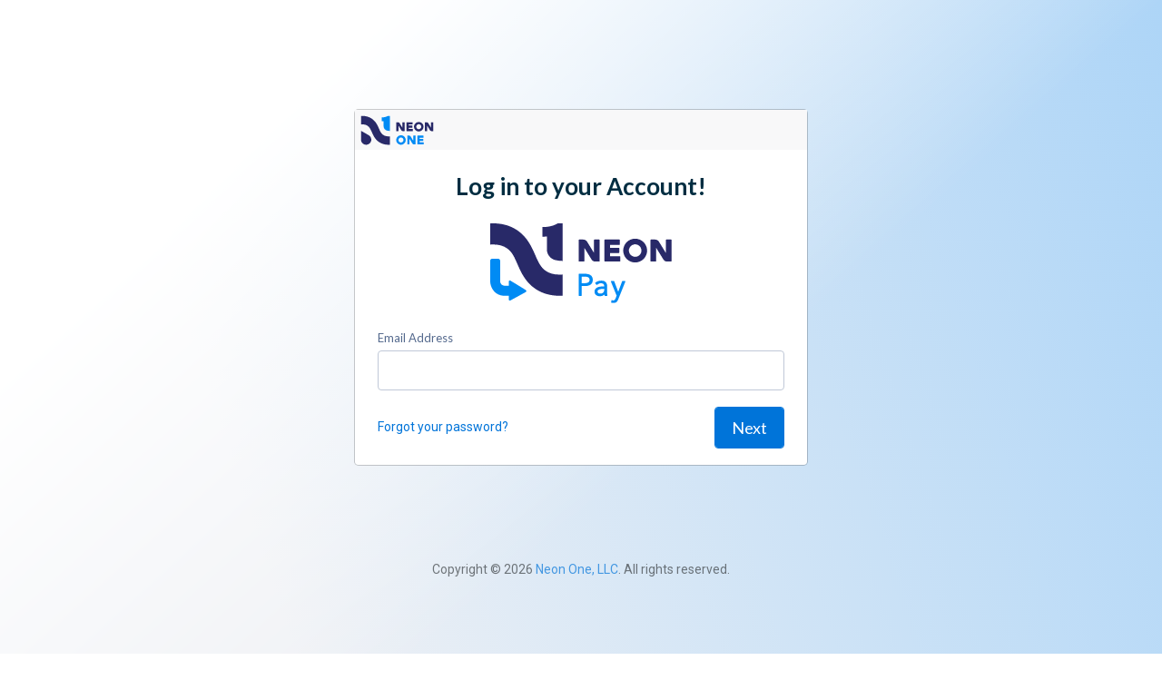

--- FILE ---
content_type: text/html; charset=UTF-8
request_url: https://app.neonsso.com/login?response_type=id_token&client_id=FA2KftYczWhA06oCi6n24GtK85I3Ftm2&redirect_uri=https%3A%2F%2Fapp.neononepay.com%2Fauth&state=TIAyai68xkGq4tx3&nonce=hc8FyrdNj8LG
body_size: 8436
content:
<!DOCTYPE html>
<html lang="en">
<head>
    <meta charset="utf-8">
    <meta name="viewport" content="width=device-width, initial-scale=1">

    <!-- CSRF Token -->
    <meta name="csrf-token" content="MnpYmeLU2MHjmnypTradbDW3UGmj94jM3G9okSKY">

    <title>Neon One</title>
    <!-- Font Awesome -->
    <script src="https://kit.fontawesome.com/c4b374ddaa.js" crossorigin="anonymous"></script>
    <!-- Styles -->
    <link href="https://app.neonsso.com/css/app.css" rel="stylesheet">
    <!--Font Awesome-->
    <link href="https://app.neonsso.com/css/all.min.css" rel="stylesheet">

    <link rel="icon" type="image/png" sizes="32x32" href="/images/favicon.png">
    <link rel="icon" type="image/png" sizes="16x16" href="/images/favicon.png">
    <!-- Google Tag Manager -->
    <script>(function(w,d,s,l,i){w[l]=w[l]||[];w[l].push({'gtm.start':
    new Date().getTime(),event:'gtm.js'});var f=d.getElementsByTagName(s)[0],
    j=d.createElement(s),dl=l!='dataLayer'?'&l='+l:'';j.async=true;j.src=
    'https://www.googletagmanager.com/gtm.js?id='+i+dl;f.parentNode.insertBefore(j,f);
    })(window,document,'script','dataLayer','GTM-PJ4CFN2Q');</script>
    <!-- End Google Tag Manager -->
</head>
<body class="public">
    <!-- Google Tag Manager (noscript) -->
    <noscript><iframe src="https://www.googletagmanager.com/ns.html?id=GTM-PJ4CFN2Q"
    height="0" width="0" style="display:none;visibility:hidden"></iframe></noscript>
    <!-- End Google Tag Manager (noscript) -->
    <div id="app-public" class="rebrand">
        <div class="viewport">
             <main id="route-view" class="new-login-view">
                <div class="container">
                    <div class="row justify-content-center">
                            <div class="modal-content login-form">
                                <div class="modal-body" >
                                    <div class="col-12 p-0">
                                        <div class="container-fluid">
                                            <div class="row company">
                                                <div>
                                                                                                            <img class="brand-img-logo" src="https://brands.neonsso.com/products/neonone/on-light.svg">
                                                                                                    </div>
                                            </div>
                                                                                        <div class="row justify-content-center">
                                                <section >
                                                    
<h2 class="titan__heading">Log in to your Account!</h2>

<div class="row justify-content-center mb-4">
    <div class="mx-auto">
                        <img class="secondary-brand-img-logo"
            src="https://brands.neonsso.com/products/neonpay/on-light.svg">
                    </div>
</div>
<script>
    function checkPassword() {
        var email = document.querySelector('#email').value

        axios
            .post(`/login/email`, {
                email: email
            })
            .then(response => {
                document.querySelector('#emailError').style.display = 'none';

                if (response.data.success) {
                    document.querySelector('.titan__form').setAttribute('entry', 'password');
                    document.querySelector('#email').setAttribute('readonly', 'readonly');
                    document.querySelector('#password').focus();
                } else {
                    if (response.data.failMessage == "domainRestricted") {
                        window.location = response.data.redirectURL;
                    } else {
                        if ((response.data || {}).failPrint === undefined) {
                            // this means the session has expired, reload the page to refresh it
                            window.location.reload();
                        } else {
                            document.querySelector('#emailError .display-error').innerHTML = response.data.failPrint;
                            document.querySelector('#emailError').style.display = 'block';
                            document.querySelector('#email').focus();
                        }
                    }
                }
            })
            .catch(error => {
                // there is an error, display it on the email field
                if (error.response.data) {
                    document.querySelector('#emailError .display-error').innerHTML = error.response.data.message;
                    document.querySelector('#emailError').style.display = 'block';
                    document.querySelector('#email').focus();
                }
            });
    }

    function editEmailAddressValue() {
        document.querySelector('.titan__form').setAttribute('entry', 'email');
        document.querySelector('#email').removeAttribute('readonly');
        document.querySelector('#password').value = '';
        document.querySelectorAll('.errorMessagesHideOnEdit').forEach(function(item, idex) {
            item.style.display = 'none';
        });
        var emailBtn = document.querySelector('#email');
        emailBtn.focus();
    }

    function submitForm(e) {
        if (document.querySelector('.titan__form').getAttribute('entry') == 'email') {
            e.preventDefault();
            checkPassword();
            return false;
        }
    }
</script>


<form method="POST" action="https://app.neonsso.com/login" onsubmit="return submitForm(event)">
    <input type="hidden" name="_token" value="MnpYmeLU2MHjmnypTradbDW3UGmj94jM3G9okSKY" autocomplete="off">    <div class="titan__form" id="loginForm" entry="email">
        <div id="emailContainer">
            <div class="form-group row">
                <div class="col-12">
                    <label for="email" class="titan__form-label ">Email Address</label>
                    <div class="titan__form-field">
                        <input type="email" id="email" name="email" value="" autocomplete="off" class="" >
                        <button type="button" aria-label="Edit email address field" id="editEmailAddress" class="titan__button titan__button--clear titan__button--edit --icon" onclick="editEmailAddressValue()">
                            <i aria-hidden="true" class="fas fa-pencil"></i>
                        </button>
                                                <div class="titan__form-errormsg" id="emailError" >
                            <i class="fas fa-exclamation-triangle"></i> <span class="display-error"></span>
                        </div>
                    </div>
                </div>

            </div>
        </div>
        <div id="passwordContainer">
            <div class="form-group row">
                <div class="col-12">
                    <label for="password" class="titan__form-label ">Password</label>
                    <div class="titan__form-field">
                        <input type="password" id="password" name="password" value="" autocomplete="off" class="">
                    </div>
                                    </div>

            </div>
        </div>
        
    <div class="form-group row justify-content-center">
        <div class="col side-text">
            <a href="https://app.neonsso.com/password/reset" class="titan__button--clear ">Forgot your password?</a>
        </div>
        <div class="col" id="loginButton">
            <button type="submit" class="float-right titan__button">Log In</button>
        </div>
        <div class="col" id="checkEmailButton">
            <button type="button" class="float-right titan__button" onClick="checkPassword()">Next</button>
        </div>
    </div>
    </div>
</form>


                                                </section>
                                            </div>
                                        </div>
                                    </div>
                                </div>

                            </div>




                                <div class="col-12 text-center copyright">
                                Copyright &copy; 2026 <a href="https://www.neonone.com">Neon One, LLC</a>. All rights reserved.
                                </div>

                                </div>
                            </div>
                            </div>
                            <div class="row footer">


                        </div>
                    </div>
                </div>
            </main>
        </div>
    </div>
</body>

<!-- Scripts -->
    <script src="https://app.neonsso.com/js/app.js" defer></script>

</html>


--- FILE ---
content_type: image/svg+xml
request_url: https://brands.neonsso.com/products/neonpay/on-light.svg
body_size: 5321
content:
<svg width="567" height="250" viewBox="0 0 567 250" fill="none" xmlns="http://www.w3.org/2000/svg">
<path d="M226.242 0.465961V117.433C226.241 117.495 226.228 117.557 226.203 117.614C226.179 117.671 226.143 117.723 226.099 117.766C226.054 117.809 226.001 117.843 225.943 117.866C225.886 117.889 225.824 117.9 225.762 117.899C218.36 117.754 210.989 116.902 203.749 115.353C196.161 113.621 189.384 109.37 184.521 103.293C179.658 97.2158 176.996 89.6712 176.969 81.8881V41.3339L174.736 41.4585C171.935 41.6358 169.01 41.7244 165.784 41.7244C165.072 41.7244 164.385 41.7244 163.682 41.714C163.445 41.7084 163.219 41.6111 163.052 41.4424C162.886 41.2737 162.791 41.0468 162.789 40.8097V11.9116C162.789 11.8515 162.803 11.7921 162.827 11.7371C162.852 11.6822 162.887 11.6327 162.931 11.5918C162.969 11.5458 163.018 11.5103 163.074 11.4887C163.13 11.4671 163.19 11.4602 163.25 11.4685C167.883 11.6208 172.521 11.4431 177.128 10.9367C189.953 9.66459 201.248 6.01514 210.712 0.129155L211.163 3.95854e-06H225.779C225.84 -0.000249187 225.9 0.0116414 225.957 0.0349968C226.013 0.0583523 226.065 0.0927178 226.108 0.136062C226.151 0.179406 226.185 0.23093 226.208 0.287544C226.231 0.344158 226.242 0.404853 226.242 0.465961Z" fill="#282968"/>
<path d="M226.276 225.855C226.275 226.099 226.181 226.333 226.014 226.51C225.846 226.687 225.617 226.794 225.373 226.808C222.284 226.981 219.244 227.053 216.271 227.053C187.498 227.053 162.107 219.728 140.852 205.255C109.275 183.771 95.7468 152.637 84.882 127.609C75.507 106.038 68.0972 88.9881 51.7462 77.8611C40.2684 70.0627 26.4077 66.2777 9.37496 66.2777C6.57813 66.2777 3.76809 66.3889 1.00615 66.5869C0.877618 66.5968 0.748432 66.5801 0.626715 66.5377C0.504998 66.4952 0.393382 66.4278 0.298883 66.3401C0.204385 66.2524 0.12905 66.1464 0.0776134 66.0282C0.0261772 65.91 -0.000247828 65.7823 1.75155e-06 65.6534V1.15465C-0.000360068 0.910795 0.0928317 0.675956 0.260373 0.498766C0.427914 0.321576 0.65704 0.215527 0.900535 0.202248C3.62005 0.0626888 6.36973 0.00610352 9.11187 0.00610352C37.9025 0.00610352 63.2937 7.331 84.567 21.8046C116.144 43.3042 129.672 74.4796 140.571 99.52C149.964 121.091 157.375 138.124 173.655 149.214C185.132 156.995 198.993 160.78 216.044 160.78C219.102 160.78 222.188 160.652 225.213 160.409C225.342 160.398 225.472 160.414 225.595 160.456C225.717 160.498 225.83 160.565 225.925 160.653C226.02 160.741 226.096 160.847 226.147 160.966C226.199 161.085 226.226 161.213 226.225 161.343L226.276 225.855Z" fill="#282968"/>
<path d="M111.458 209.55C111.27 209.388 111.07 209.24 110.861 209.107L108.873 207.657C103.704 204.519 98.538 201.339 93.4186 198.159L89.6053 195.816C80.7876 190.38 71.9134 184.939 62.9939 179.588C62.4857 179.278 61.9046 179.109 61.3098 179.097C60.715 179.086 60.1276 179.232 59.6077 179.521C59.0733 179.815 58.6277 180.248 58.3174 180.773C58.0071 181.298 57.8434 181.897 57.8434 182.507V195.485H44.5598C40.8999 195.35 37.4339 193.805 34.887 191.173C32.34 188.542 30.9094 185.027 30.8944 181.364V116.831C30.8929 115.317 30.2904 113.865 29.2192 112.794C28.1481 111.723 26.6957 111.12 25.1809 111.119H5.71248C4.19839 111.121 2.74669 111.722 1.6758 112.793C0.604908 113.863 0.00224644 115.315 0 116.829V181.362C0.00490168 187.882 1.39873 194.327 4.0887 200.267C11.6777 217.464 25.643 226.77 44.4665 227.154C48.9267 227.239 53.3841 227.26 57.8424 227.296V238.763C57.8421 239.38 58.0062 239.986 58.318 240.518C58.6298 241.051 59.0779 241.491 59.6161 241.792C60.1316 242.084 60.7165 242.231 61.3085 242.216C61.9006 242.202 62.4778 242.028 62.9788 241.712C71.0958 237.375 79.2987 232.879 87.4959 228.385L88.4134 227.881C95.4111 223.989 102.397 220.111 109.383 216.321L110.58 215.527C110.814 215.367 111.051 215.192 111.307 215.001C111.883 214.657 112.313 214.114 112.517 213.474C112.809 212.797 112.863 212.04 112.671 211.328C112.479 210.615 112.052 209.989 111.458 209.55Z" fill="#008BF4"/>
<path d="M341.854 52.4328V118.291C341.852 118.707 341.685 119.104 341.392 119.398C341.098 119.691 340.701 119.858 340.285 119.861H328.067C326.546 119.869 325.034 119.618 323.596 119.119C320.161 117.82 317.328 115.298 315.641 112.037L294.678 77.8496L293.945 76.6566V118.29C293.942 118.705 293.776 119.102 293.482 119.396C293.189 119.689 292.791 119.856 292.376 119.859H277.862C277.447 119.856 277.049 119.689 276.756 119.396C276.462 119.102 276.296 118.705 276.293 118.29V52.431C276.293 52.2248 276.333 52.0206 276.412 51.8301C276.491 51.6396 276.606 51.4666 276.752 51.3209C276.898 51.1751 277.071 51.0596 277.261 50.9808C277.452 50.9021 277.656 50.8616 277.862 50.8618H290.75C293.005 50.86 295.226 51.4121 297.218 52.4699C299.21 53.5276 300.911 55.0586 302.173 56.928L324.161 92.871L324.202 92.9331V52.431C324.202 52.2248 324.242 52.0206 324.321 51.8301C324.4 51.6396 324.515 51.4666 324.661 51.3209C324.807 51.1751 324.98 51.0596 325.171 50.9808C325.361 50.9021 325.565 50.8616 325.771 50.8618H340.293C340.708 50.8633 341.106 51.0295 341.399 51.3241C341.692 51.6187 341.856 52.0175 341.854 52.4328Z" fill="#282968"/>
<path d="M566.221 52.4328V118.291C566.218 118.707 566.052 119.104 565.758 119.398C565.464 119.691 565.067 119.858 564.652 119.861H552.434C550.912 119.869 549.399 119.618 547.961 119.119C544.527 117.82 541.695 115.298 540.007 112.037L519.044 77.8496L518.312 76.6566V118.29C518.309 118.705 518.142 119.102 517.849 119.396C517.555 119.689 517.158 119.856 516.743 119.859H502.221C501.806 119.856 501.408 119.689 501.115 119.396C500.821 119.102 500.655 118.705 500.652 118.29V52.431C500.652 52.2248 500.692 52.0206 500.771 51.8301C500.85 51.6396 500.965 51.4666 501.111 51.3209C501.257 51.1751 501.43 51.0596 501.62 50.9808C501.811 50.9021 502.015 50.8616 502.221 50.8618H515.112C517.367 50.86 519.589 51.4121 521.58 52.4699C523.572 53.5276 525.274 55.0586 526.535 56.928L548.522 92.871L548.565 92.9331V52.431C548.565 52.2248 548.605 52.0206 548.684 51.8301C548.763 51.6396 548.878 51.4666 549.024 51.3209C549.17 51.1751 549.343 51.0596 549.533 50.9808C549.724 50.9021 549.928 50.8616 550.134 50.8618H564.656C564.862 50.8621 565.065 50.9029 565.256 50.982C565.446 51.0611 565.619 51.177 565.764 51.3229C565.909 51.4688 566.024 51.642 566.103 51.8324C566.181 52.0229 566.221 52.2268 566.221 52.4328Z" fill="#282968"/>
<path d="M406.406 118.289V104.898C406.406 104.482 406.241 104.083 405.947 103.789C405.652 103.495 405.253 103.329 404.837 103.329H374.497V93.0707H401.485C401.901 93.0705 402.3 92.9052 402.594 92.611C402.888 92.3168 403.054 91.9177 403.054 91.5016V78.1051C403.054 77.689 402.888 77.2899 402.594 76.9957C402.3 76.7015 401.901 76.5362 401.485 76.5359H374.497V67.3957H403.163C403.579 67.3954 403.978 67.2301 404.273 66.9359C404.567 66.6417 404.732 66.2428 404.732 65.8267V52.43C404.732 52.2239 404.692 52.0197 404.613 51.8294C404.534 51.639 404.418 51.4661 404.273 51.3204C404.127 51.1746 403.954 51.0592 403.764 50.9803C403.573 50.9015 403.369 50.8608 403.163 50.8608H358.417C358.211 50.8608 358.007 50.9015 357.816 50.9803C357.626 51.0592 357.453 51.1746 357.307 51.3204C357.162 51.4661 357.046 51.639 356.967 51.8294C356.888 52.0197 356.848 52.2239 356.848 52.43V118.292C356.848 118.708 357.013 119.107 357.307 119.402C357.601 119.696 358.001 119.861 358.417 119.861H404.837C405.043 119.861 405.248 119.821 405.438 119.742C405.629 119.662 405.802 119.547 405.948 119.401C406.094 119.254 406.209 119.081 406.288 118.89C406.366 118.699 406.407 118.495 406.406 118.289Z" fill="#282968"/>
<path d="M452.637 48.0914C445.267 48.0956 438.064 50.2846 431.939 54.3815C425.813 58.4785 421.039 64.2997 418.221 71.1091C415.402 77.9184 414.666 85.4104 416.105 92.6382C417.544 99.8659 421.093 106.505 426.304 111.716C431.515 116.927 438.154 120.477 445.381 121.915C452.609 123.354 460.101 122.618 466.911 119.8C473.72 116.982 479.541 112.208 483.638 106.083C487.736 99.9571 489.925 92.7543 489.929 85.3848C489.937 80.4853 488.977 75.6324 487.106 71.1044C485.234 66.5765 482.488 62.4623 479.023 58.9978C475.559 55.5333 471.445 52.7865 466.917 50.915C462.389 49.0434 457.536 48.0839 452.637 48.0914ZM452.637 104.991C448.754 104.987 444.96 103.831 441.735 101.67C438.509 99.5099 435.996 96.4411 434.514 92.8525C433.033 89.2639 432.649 85.3165 433.41 81.5095C434.172 77.7025 436.046 74.2069 438.794 71.4647C441.543 68.7226 445.043 66.8571 448.851 66.1042C452.66 65.3512 456.607 65.7445 460.192 67.2345C463.777 68.7245 466.84 71.2441 468.993 74.4748C471.146 77.7055 472.293 81.5023 472.288 85.3848C472.279 90.5896 470.204 95.578 466.519 99.2541C462.835 102.93 457.842 104.994 452.637 104.991Z" fill="#282968"/>
<path d="M313.842 162.839C309.704 159.727 304.035 158.15 297 158.15H277.62C277.267 158.15 276.928 158.29 276.679 158.54C276.429 158.789 276.289 159.128 276.289 159.481V226.084C276.289 226.437 276.429 226.775 276.679 227.025C276.928 227.275 277.267 227.415 277.62 227.415H284.397C284.75 227.415 285.089 227.275 285.339 227.025C285.588 226.775 285.729 226.437 285.729 226.084V196.465H297C304.044 196.465 309.713 194.87 313.848 191.724C318.099 188.493 320.253 183.627 320.253 177.261C320.253 170.894 318.097 166.042 313.842 162.839ZM307.161 184.464C305.802 185.505 304.251 186.268 302.596 186.71C300.22 187.349 297.766 187.646 295.306 187.595H285.729V167.022H295.307C297.769 166.972 300.227 167.256 302.613 167.865C304.264 168.279 305.808 169.037 307.144 170.09C308.181 170.946 308.991 172.044 309.502 173.287C310.004 174.552 310.258 175.901 310.25 177.262C310.263 178.653 310.009 180.035 309.502 181.331C309 182.557 308.195 183.635 307.161 184.464Z" fill="#008BF4"/>
<path d="M365.123 216.207V196.544C365.18 193.968 364.691 191.409 363.688 189.035C362.803 187.024 361.505 185.221 359.877 183.744C358.25 182.313 356.339 181.242 354.269 180.601C352.146 179.933 349.933 179.594 347.707 179.598C339.091 179.598 332.504 181.887 328.125 186.401C327.894 186.639 327.76 186.954 327.749 187.285C327.738 187.616 327.851 187.94 328.065 188.192L331.828 192.612C331.943 192.748 332.084 192.859 332.243 192.939C332.402 193.019 332.576 193.066 332.754 193.078C332.931 193.089 333.109 193.066 333.278 193.007C333.446 192.949 333.6 192.857 333.733 192.738C337.15 189.585 341.643 187.857 346.293 187.907C353.017 187.907 356.186 191.038 356.247 197.756H354.479C351.811 197.756 348.848 197.884 345.672 198.133C342.505 198.371 339.383 199.029 336.389 200.09C333.522 201.085 330.947 202.775 328.894 205.009C326.82 207.292 325.77 210.427 325.77 214.324C325.727 216.484 326.217 218.621 327.195 220.547C328.111 222.288 329.389 223.812 330.943 225.017C332.52 226.236 334.315 227.144 336.23 227.692C338.185 228.259 340.211 228.545 342.247 228.541C345.596 228.636 348.919 227.925 351.936 226.466C353.779 225.489 355.418 224.167 356.764 222.573C356.764 222.615 356.769 222.659 356.773 222.701C356.858 223.913 357.006 225.12 357.214 226.318C357.269 226.625 357.43 226.904 357.67 227.105C357.91 227.306 358.212 227.416 358.525 227.416H364.544C364.737 227.417 364.927 227.375 365.103 227.295C365.278 227.215 365.434 227.098 365.559 226.952C365.685 226.805 365.777 226.633 365.83 226.448C365.882 226.262 365.894 226.068 365.864 225.877C365.675 224.687 365.507 223.184 365.358 221.41C365.201 219.594 365.123 217.843 365.123 216.207ZM356.249 205.497V207.363C356.258 209.093 356.01 210.816 355.512 212.473C355.074 213.966 354.313 215.346 353.284 216.513C352.254 217.68 350.981 218.607 349.554 219.228C347.869 219.939 346.053 220.284 344.225 220.239C343.076 220.239 341.931 220.107 340.811 219.848C339.776 219.616 338.79 219.201 337.9 218.622C337.084 218.09 336.406 217.373 335.92 216.529C335.413 215.594 335.166 214.541 335.205 213.479C335.161 212.695 335.303 211.911 335.618 211.191C335.933 210.471 336.414 209.836 337.02 209.336C338.513 208.152 340.237 207.293 342.082 206.814C344.209 206.237 346.388 205.874 348.588 205.731C350.904 205.575 352.852 205.497 354.378 205.497H356.249Z" fill="#008BF4"/>
<path d="M421.843 181.311C421.721 181.131 421.557 180.984 421.365 180.882C421.173 180.78 420.96 180.727 420.742 180.727H413.217C412.945 180.727 412.679 180.81 412.456 180.966C412.232 181.122 412.062 181.342 411.968 181.597L399.748 214.674L387.18 181.591C387.085 181.338 386.915 181.12 386.692 180.967C386.47 180.813 386.206 180.731 385.936 180.732H378.128C377.91 180.732 377.695 180.785 377.503 180.888C377.31 180.99 377.146 181.139 377.024 181.32C376.902 181.501 376.826 181.708 376.804 181.925C376.781 182.142 376.812 182.362 376.894 182.564L394.76 226.671L391.743 234.652C391.074 236.626 390.046 238.458 388.709 240.056C388.172 240.617 387.518 241.054 386.794 241.337C386.071 241.619 385.294 241.74 384.518 241.691C383.106 241.731 381.705 241.428 380.435 240.808C380.243 240.707 380.029 240.654 379.812 240.655C379.595 240.655 379.381 240.709 379.19 240.812C378.998 240.914 378.835 241.062 378.713 241.242C378.592 241.422 378.517 241.629 378.494 241.845L377.834 247.867C377.8 248.169 377.871 248.475 378.035 248.731C378.2 248.988 378.447 249.18 378.736 249.276C379.774 249.622 380.851 249.833 381.942 249.906C382.947 249.969 383.927 250 384.895 250C389.065 250 392.339 248.858 394.627 246.605C396.987 244.163 398.805 241.25 399.961 238.056L421.975 182.553C422.057 182.351 422.087 182.132 422.064 181.915C422.041 181.699 421.965 181.491 421.843 181.311Z" fill="#008BF4"/>
</svg>


--- FILE ---
content_type: image/svg+xml
request_url: https://brands.neonsso.com/products/neonone/on-light.svg
body_size: 4284
content:
<svg width="704" height="345" viewBox="0 0 704 345" fill="none" xmlns="http://www.w3.org/2000/svg">
<path d="M301.109 52.8896V181.68C301.109 181.749 301.094 181.817 301.067 181.88C301.04 181.942 301.001 182 300.952 182.047C300.903 182.095 300.845 182.133 300.781 182.158C300.717 182.183 300.649 182.195 300.581 182.194C292.431 182.035 284.314 181.096 276.343 179.391C267.989 177.484 260.526 172.804 255.171 166.114C249.817 159.423 246.885 151.117 246.854 142.547V97.894L244.395 98.031C241.312 98.2262 238.091 98.3238 234.539 98.3238C233.755 98.3238 232.998 98.3238 232.224 98.3123C231.963 98.3062 231.714 98.1988 231.531 98.0128C231.348 97.8269 231.244 97.5769 231.241 97.3158V65.4965C231.242 65.4305 231.256 65.3654 231.283 65.3051C231.31 65.2448 231.348 65.1905 231.397 65.1456C231.439 65.0948 231.493 65.0555 231.555 65.0315C231.616 65.0076 231.683 64.9997 231.749 65.0086C236.85 65.1768 241.956 64.9811 247.03 64.4231C261.148 63.0226 273.588 59.0051 284.008 52.5242L284.505 52.382H300.602C300.736 52.382 300.865 52.4354 300.961 52.5306C301.056 52.6258 301.109 52.755 301.109 52.8896Z" fill="#008BF4"/>
<path d="M301.148 301.061C301.147 301.33 301.044 301.588 300.859 301.784C300.674 301.979 300.422 302.096 300.154 302.112C296.752 302.301 293.406 302.382 290.131 302.382C258.45 302.382 230.491 294.317 207.087 278.379C172.319 254.724 157.424 220.437 145.461 192.885C135.139 169.134 126.977 150.359 108.975 138.107C96.3369 129.521 81.0745 125.354 62.3199 125.354C59.2409 125.354 56.1462 125.477 53.1056 125.695C52.964 125.705 52.8218 125.686 52.688 125.639C52.5541 125.592 52.4313 125.518 52.3275 125.421C52.2237 125.324 52.141 125.207 52.0847 125.077C52.0283 124.946 51.9995 124.806 52 124.664V53.6464C51.9996 53.3781 52.102 53.1198 52.2863 52.9248C52.4705 52.7298 52.7225 52.6128 52.9904 52.5979C55.9864 52.4442 59.0114 52.382 62.0334 52.382C93.7343 52.382 121.692 60.4471 145.116 76.3842C179.884 100.058 194.779 134.384 206.78 161.955C217.122 185.707 225.283 204.462 243.208 216.675C255.846 225.242 271.108 229.41 289.882 229.41C293.249 229.41 296.647 229.269 299.979 229.002C300.121 228.99 300.264 229.007 300.399 229.053C300.534 229.1 300.657 229.173 300.762 229.27C300.867 229.367 300.95 229.484 301.007 229.615C301.064 229.746 301.093 229.887 301.093 230.029L301.148 301.061Z" fill="#282968"/>
<path d="M118.354 219.385C97.8952 207.306 77.1733 195.756 56.5678 183.979C55.8131 183.563 55.021 183.224 54.1531 182.847C53.8909 182.745 53.6037 182.726 53.3304 182.793C53.0572 182.861 52.8113 183.01 52.6261 183.222C52.4237 183.426 52.2964 183.693 52.2648 183.979C52.1901 184.772 52.1143 185.452 52.1143 186.131C52.1143 210.477 51.7748 234.861 52.2648 259.207C52.6043 277.438 61.6639 290.765 78.1969 298.085C84.4965 300.946 91.3819 302.282 98.2943 301.984C105.207 301.686 111.952 299.763 117.982 296.37C118.723 295.945 119.49 295.579 120.208 295.103C149.004 276.003 146.78 236.181 118.354 219.385Z" fill="#282968"/>
<path d="M427.866 109.753V182.258C427.863 182.716 427.68 183.153 427.357 183.476C427.033 183.8 426.596 183.983 426.139 183.986H412.688C411.012 183.995 409.347 183.719 407.764 183.17C403.983 181.739 400.864 178.962 399.007 175.372L375.928 137.734L375.123 136.421V182.258C375.119 182.716 374.936 183.153 374.613 183.476C374.29 183.8 373.852 183.983 373.395 183.986H357.414C356.957 183.983 356.52 183.8 356.197 183.476C355.873 183.153 355.69 182.716 355.687 182.258V109.753C355.687 109.526 355.731 109.302 355.818 109.092C355.905 108.882 356.032 108.692 356.192 108.531C356.353 108.371 356.543 108.244 356.753 108.157C356.963 108.07 357.188 108.026 357.414 108.026H371.602C374.085 108.024 376.531 108.632 378.723 109.797C380.916 110.961 382.789 112.647 384.178 114.705L408.386 154.274L408.432 154.343V109.753C408.431 109.296 408.612 108.858 408.934 108.534C409.256 108.21 409.694 108.028 410.151 108.026H426.138C426.365 108.025 426.59 108.07 426.8 108.156C427.009 108.243 427.2 108.37 427.361 108.531C427.521 108.691 427.649 108.882 427.735 109.092C427.822 109.301 427.867 109.526 427.866 109.753Z" fill="#282968"/>
<path d="M674.871 109.753V182.258C674.867 182.716 674.684 183.153 674.361 183.476C674.038 183.8 673.6 183.983 673.143 183.986H659.698C658.022 183.995 656.357 183.719 654.774 183.17C650.993 181.74 647.873 178.962 646.016 175.372L622.938 137.734L622.131 136.421V182.258C622.128 182.716 621.945 183.153 621.622 183.476C621.299 183.8 620.861 183.983 620.404 183.986H604.417C603.96 183.983 603.522 183.8 603.199 183.476C602.876 183.153 602.693 182.716 602.689 182.258V109.753C602.689 109.526 602.733 109.302 602.82 109.092C602.907 108.882 603.034 108.691 603.195 108.531C603.355 108.37 603.546 108.243 603.755 108.157C603.965 108.07 604.19 108.025 604.417 108.026H618.605C621.088 108.024 623.533 108.632 625.726 109.796C627.919 110.961 629.793 112.647 631.182 114.705L655.388 154.274L655.434 154.343V109.753C655.434 109.526 655.478 109.302 655.565 109.092C655.651 108.882 655.779 108.691 655.939 108.531C656.1 108.37 656.29 108.243 656.5 108.157C656.71 108.07 656.934 108.025 657.161 108.026H673.148C673.375 108.026 673.599 108.071 673.808 108.158C674.018 108.245 674.208 108.372 674.367 108.533C674.527 108.693 674.654 108.884 674.741 109.093C674.827 109.302 674.871 109.527 674.871 109.753Z" fill="#282968"/>
<path d="M523.023 224.673V297.179C523.02 297.636 522.837 298.074 522.513 298.397C522.19 298.72 521.753 298.903 521.296 298.906H507.845C506.169 298.916 504.504 298.64 502.921 298.09C499.141 296.659 496.022 293.882 494.163 290.292L471.088 252.653L470.283 251.34V297.175C470.279 297.632 470.096 298.069 469.773 298.392C469.45 298.715 469.012 298.899 468.555 298.902H452.568C452.111 298.899 451.674 298.715 451.351 298.392C451.027 298.069 450.844 297.632 450.841 297.175V224.673C450.841 224.446 450.885 224.221 450.972 224.011C451.058 223.802 451.186 223.611 451.346 223.451C451.507 223.29 451.697 223.163 451.907 223.076C452.117 222.99 452.341 222.945 452.568 222.945H466.756C469.239 222.943 471.684 223.552 473.877 224.716C476.07 225.881 477.943 227.566 479.332 229.625L503.539 269.194L503.584 269.263V224.673C503.584 224.446 503.629 224.221 503.715 224.011C503.802 223.802 503.929 223.611 504.09 223.451C504.25 223.29 504.441 223.163 504.65 223.076C504.86 222.99 505.085 222.945 505.312 222.945H521.299C521.525 222.945 521.75 222.99 521.959 223.077C522.169 223.164 522.359 223.291 522.519 223.451C522.679 223.612 522.806 223.802 522.893 224.012C522.979 224.221 523.023 224.446 523.023 224.673Z" fill="#008BF4"/>
<path d="M498.932 182.255V167.509C498.932 167.051 498.75 166.612 498.426 166.288C498.102 165.964 497.663 165.782 497.205 165.781H463.804V154.488H493.511C493.969 154.488 494.409 154.306 494.733 153.982C495.057 153.658 495.239 153.219 495.239 152.76V138.013C495.239 137.555 495.057 137.115 494.733 136.791C494.409 136.468 493.969 136.286 493.511 136.286H463.804V126.222H495.362C495.82 126.222 496.26 126.04 496.584 125.716C496.908 125.392 497.09 124.953 497.09 124.495V109.746C497.089 109.288 496.907 108.849 496.583 108.525C496.26 108.201 495.82 108.019 495.362 108.019H446.099C445.641 108.019 445.202 108.201 444.878 108.525C444.554 108.849 444.372 109.288 444.372 109.746V182.255C444.372 182.714 444.554 183.153 444.878 183.477C445.202 183.801 445.641 183.983 446.099 183.983H497.205C497.663 183.983 498.102 183.8 498.426 183.477C498.75 183.153 498.932 182.713 498.932 182.255Z" fill="#282968"/>
<path d="M590.911 280.705H557.51V269.414H587.223C587.681 269.413 588.12 269.231 588.444 268.907C588.768 268.583 588.95 268.144 588.95 267.686V252.938C588.95 252.48 588.768 252.04 588.444 251.716C588.12 251.392 587.681 251.21 587.223 251.21H557.51V241.148H589.069C589.527 241.147 589.966 240.965 590.29 240.641C590.614 240.318 590.796 239.878 590.796 239.42V224.672C590.796 224.214 590.614 223.774 590.29 223.45C589.966 223.126 589.527 222.944 589.069 222.944H539.806C539.348 222.944 538.909 223.126 538.585 223.45C538.261 223.774 538.079 224.214 538.079 224.672V297.181C538.079 297.639 538.261 298.078 538.585 298.402C538.909 298.726 539.348 298.908 539.806 298.908H590.911C591.369 298.908 591.809 298.726 592.133 298.402C592.456 298.078 592.639 297.639 592.639 297.181V282.432C592.639 281.974 592.456 281.535 592.133 281.211C591.809 280.887 591.369 280.705 590.911 280.705Z" fill="#008BF4"/>
<path d="M396.542 219.893C388.428 219.896 380.496 222.304 373.75 226.813C367.004 231.323 361.747 237.732 358.642 245.229C355.538 252.726 354.727 260.976 356.31 268.934C357.894 276.893 361.802 284.203 367.54 289.941C373.278 295.678 380.588 299.586 388.547 301.17C396.505 302.753 404.755 301.941 412.252 298.837C419.749 295.733 426.157 290.475 430.667 283.729C435.176 276.983 437.584 269.051 437.586 260.936C437.59 255.545 436.53 250.207 434.469 245.226C432.407 240.245 429.384 235.719 425.572 231.907C421.76 228.095 417.234 225.072 412.253 223.011C407.272 220.949 401.933 219.89 396.542 219.893ZM396.542 282.542C392.266 282.544 388.085 281.279 384.528 278.905C380.971 276.531 378.198 273.155 376.56 269.205C374.922 265.254 374.492 260.907 375.326 256.712C376.159 252.518 378.218 248.665 381.241 245.641C384.265 242.616 388.118 240.557 392.312 239.723C396.507 238.889 400.854 239.318 404.805 240.956C408.755 242.593 412.131 245.365 414.506 248.922C416.881 252.479 418.147 256.66 418.145 260.936C418.143 266.665 415.867 272.159 411.816 276.211C407.765 280.262 402.271 282.539 396.542 282.542Z" fill="#008BF4"/>
<path d="M549.84 104.974C541.726 104.977 533.795 107.385 527.05 111.895C520.304 116.405 515.047 122.814 511.944 130.311C508.84 137.808 508.029 146.057 509.613 154.015C511.197 161.973 515.104 169.283 520.842 175.02C526.58 180.758 533.89 184.665 541.848 186.248C549.806 187.831 558.055 187.02 565.552 183.915C573.049 180.811 579.457 175.554 583.967 168.808C588.476 162.062 590.884 154.131 590.886 146.017C590.889 140.626 589.83 135.287 587.768 130.306C585.706 125.325 582.683 120.799 578.871 116.987C575.059 113.175 570.533 110.152 565.551 108.091C560.57 106.03 555.231 104.97 549.84 104.974ZM549.84 167.622C545.564 167.625 541.383 166.359 537.826 163.984C534.269 161.61 531.497 158.234 529.859 154.284C528.221 150.333 527.792 145.986 528.626 141.792C529.459 137.597 531.518 133.744 534.542 130.72C537.566 127.697 541.419 125.637 545.613 124.804C549.807 123.97 554.155 124.399 558.105 126.036C562.056 127.674 565.432 130.446 567.806 134.003C570.181 137.559 571.447 141.74 571.444 146.017C571.443 151.746 569.166 157.24 565.115 161.292C561.064 165.343 555.57 167.62 549.84 167.622Z" fill="#282968"/>
</svg>
